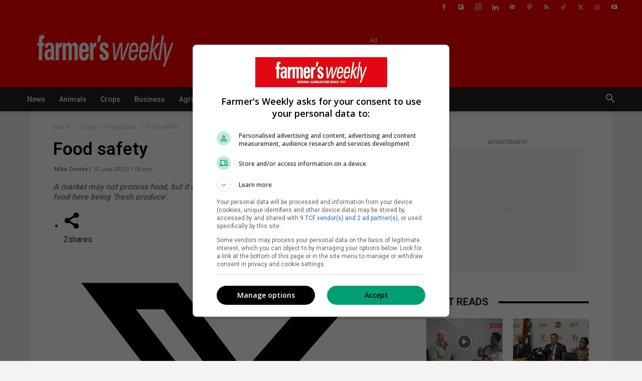

--- FILE ---
content_type: text/css
request_url: https://www.farmersweekly.co.za/wp-content/cache/autoptimize/css/autoptimize_single_574aad7e115d24369d3f124bc92cae51.css
body_size: 665
content:
.td_category_template_2 .td_category_top_posts_style_disable .td-main-content-wrap{padding-top:0 !important}@media only screen and (min-width:768px){.td-header-rec-wrap{width:728px !important;height:90px !important}}.td_module_mx2:hover{background:#f5f5f5}.td-header-rec-wrap .td-adspot-title{display:none !important}.page-id-46401 .td-pb-row{padding-top:15px}.td-theme-wrap .td_block_template_8 .td-block-title a{color:#090 !important}table#mytable,table#mytable td{border:none !important}.wpp-list{text-decoration:none !important}.wpp-list ul{list-style-type:square !important}.td-banner-wrap-full,.td-header-style-11 .td-logo-wrap-full{background-color:red !important}.td-module-meta-info .td-post-category{display:none !important}.td-module-image .td-post-category{display:none !important}.td-theme-slider .slide-meta-cat a{display:none !important}.wp-caption-text,.wp-caption-dd{font-family:Verdana,BlinkMacSystemFont,-apple-system,"Segoe UI",Roboto,Oxygen,Ubuntu,Cantarell,"Open Sans","Helvetica Neue",sans-serif;text-align:left;margin:6px 0 26px;font-size:11px;font-style:normal;font-weight:400;line-height:17px;color:#000;background-color:#f3f3f3 !important;margin-top:.2em;padding:.7em;background-color:#f3f3f3 !important}header .sponsoredsingle{margin-top:0;margin-left:4px;color:#000;float:left;font-weight:700;text-transform:uppercase;background-color:#fdc210;border:1px solid #fdc210;padding:2px}.single-post-excerpt{color:#817e7e;font-size:1.3em;font-style:italic;font-weight:600;line-height:1em;margin-top:.5em}@media (max-width:480px) and (min-width:320px){.single-post-excerp{padding-top:25px !important}header .sponsoredsingle{margin-top:1em;margin-bottom:1em}}.sponsored:before{background-color:#e669a5;border:1px solid #e669a5;content:"SPONSORED";font-weight:700;position:absolute;padding:5px 4px;font-size:14px;color:#fff;right:16px;top:-10px;z-index:1}.editors:before{background-color:#f9b12e;border:1px solid #f9b12e;content:"EDITOR'S PICK";font-weight:700;position:absolute;padding:2px 4px;font-size:14px;color:#fff;right:16px;top:-10px;z-index:1}.td-post-template-default .td-post-featured-image img{width:100%}.sponsorlistingbottom{display:block;font-weight:700;font-size:14px;line-height:1.384;text-transform:uppercase;background-color:#fdc210;border:1px solid #fdc210;color:#000;z-index:99;padding:2px 4px;float:right}#classifieds-list h3,.class-page-title h1{font-weight:700}#btnclassifieds{background-color:#4caf50;border:none;color:#fff;padding:15px 32px;text-align:center;text-decoration:none;display:inline-block;font-size:16px;border-radius:5px}.wp-block-search__input{border:1px solid grey;border-radius:5px;width:100%;padding:2px 23px 2px 30px;outline:0;background-color:#f4f2f2}.td-icon-menu-down{display:none !important}.vc_custom_1484919126743{background-color:#d3d3d3 !important;padding:10px;margin-bottom:30px}.td-post-next-prev-content{display:none !important}.td-magazine .vc_tta-container .vc_tta-color-grey.vc_tta-tabs-position-top.vc_tta-style-classic .vc_tta-tabs-container .vc_tta-tab{border-right:2px solid #222;padding-right:8px}.vc_separator.vc_separator_align_left h4{padding:0 .8em 0 0;text-transform:uppercase;font-size:22px;font-weight:700}ul.sf-menu>.td-menu-item>a{font-size:14px !important}.td-header-top-menu,.td-header-top-menu a,.td-header-wrap .td-header-top-menu-full .td-header-top-menu,.td-header-wrap .td-header-top-menu-full a,.td-header-style-8 .td-header-top-menu,.td-header-style-8 .td-header-top-menu a{font-size:16px !important;font-weight:700}.newscolour .wpb_column .vc_column_container .td-pb-span4 .block-title h4{border-color:#4db2ec !important}.page-template-page-pagebuilder-title .td-crumb-container,.page-template-default .td-crumb-container{display:none}.td-page-header h1,.woocommerce-page .page-title{display:none !important}.td_module_8 .entry-title{font-size:20px;line-height:24px;margin-bottom:7px;font-weight:700;margin-top:30px}.td_module_wrap .entry-title{margin:25px 0 10px;font-size:16px}.newscolour a:hover{color:#3299bb !important}.newscolour .td_block_18 .td_module_mx2 .item-details{color:#3299bb !important}.td_module_8{border-bottom:1px dashed #404040}.td-image-gradient-style8:after{-webkit-box-shadow:none !important;-moz-box-shadow:none !important;box-shadow:none !important}.top-header-menu .current-menu-item>a,.top-header-menu .current-menu-ancestor>a,.top-header-menu .current-category-ancestor>a,.top-header-menu li a:hover{color:#ffff !important}